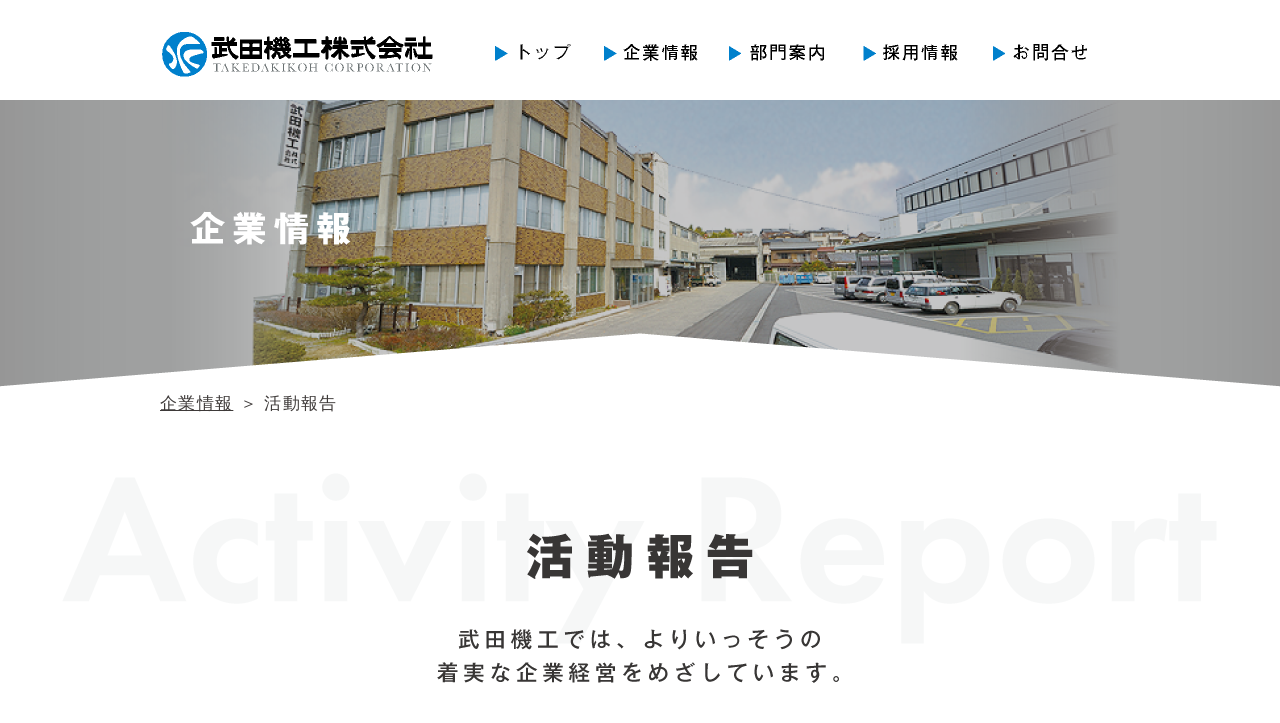

--- FILE ---
content_type: text/html
request_url: https://takeda-k.jp/0205.html
body_size: 2434
content:
<!DOCTYPE HTML PUBLIC "-//W3C//DTD HTML 4.01 Transitional//EN">
<HTML lang="ja">
<HEAD>
<TITLE>活動報告</TITLE>
<meta name="Keywords" content="武田機工株式会社,たけだきこう,愛知県,岡崎市,三河,管工機材販売,配管プレハブ加工,塩ビ管リサイクル,設備工事,金型冷却装置">
<meta name="Description" content="武田機工株式会社は、空気・水を効率よく循環させる「Loop-line technology」で人々の、そして次世代の快適な生活のためのご提案をしています。">
<META http-equiv="Content-Type" content="text/html; charset=UTF-8">
<META http-equiv="Content-Style-Type" content="text/css">
<META http-equiv="Content-Script-Type" content="text/javascript">

<META name="viewport" content="target-densitydpi=device-dpi, width=1200, maximum-scale=1.0, user-scalable=yes">
<SCRIPT type="text/javascript" src="jquery.min.js"></SCRIPT>
<SCRIPT type="text/javascript" src="scripts.js"></SCRIPT>
<link rel="stylesheet" href="style.css">

</HEAD>
<BODY>
<CENTER>
<DIV id="fixedBox" class="nav">
<TABLE border="0" cellpadding="0" cellspacing="0" width="100%" style="background:rgba(255,255,255,100);" height="100">
<TBODY>
<TR>
<TD valign="top" align="center"><A href="index.html"><IMG src="0101.png" border="0"></A><A href="index.html"><IMG src="b01.png" border="0"></A><A href="02.html"><IMG src="b02.png" border="0" alt="企業情報"></A><A href="03.html"><IMG src="b03.png" border="0"></A><A href="04.html"><IMG src="b04.png" border="0"></A><A href="05.html"><IMG src="b05.png" border="0"></A>
</TD>
</TR>
</TBODY>
</TABLE>
</DIV>
<TABLE border="0" height="100" cellpadding="0" cellspacing="0">
<TBODY>
<TR>
<TD></TD>
</TR>
</TBODY>
</TABLE>
<TABLE border="0" width="100%" height="320" cellpadding="0" cellspacing="0" style="background-image : url(bg0201.png);background-position: top center;background-repeat : no-repeat;background-attachment : inherit;">
<TBODY>
<TR>
<TD align="center" valign="top">
<TABLE border="0" height="290" cellpadding="0" cellspacing="0">
<TBODY>
<TR>
<TD></TD>
</TR>
</TBODY>
</TABLE>
<TABLE border="0" width="960" cellpadding="0" cellspacing="0">
<TBODY>
<TR>
<TD style="font-size : 13pt;line-height : 20pt;letter-spacing : 1pt;" align="left" valign="top"><A href="02.html"><FONT color="#3e3a39">企業情報</FONT></A><FONT color="#3e3a39"> ＞ 活動報告</FONT></TD>
</TR>
</TBODY>
</TABLE>
</TD>
</TR>
</TBODY>
</TABLE>
<TABLE border="0" width="100%" height="265" cellpadding="0" cellspacing="0" style="background-image : url(bg020501.png);background-position: top center;background-repeat : no-repeat;background-attachment : inherit;">
<TBODY>
<TR>
<TD align="center" valign="top"></TD>
</TR>
</TBODY>
</TABLE>
<BR>
<BR>
<BR>
<BR>
<IMG border="0" src="020501.png"><BR>
<BR>
<TABLE border="0" width="960" cellpadding="0" cellspacing="0">
<TBODY>
<TR>
<TD style="font-size : 13pt;line-height : 20pt;letter-spacing : 1pt;" align="center" width="960" valign="top"><FONT color="#3e3a39">社内外の活動を通じ、社員・組織の質の向上を図る活動を定期的におこなっております。</FONT></TD>
</TR>
</TBODY>
</TABLE>
<BR>
<BR>
<BR>
<BR>
<IMG border="0" src="020502.png">
<TABLE border="0" height="10" cellpadding="0" cellspacing="0">
<TBODY>
<TR>
<TD></TD>
</TR>
</TBODY>
</TABLE>
<TABLE border="0" width="100%" cellpadding="0" cellspacing="0" height="1" bgcolor="#595757">
<TBODY>
<TR>
<TD></TD>
</TR>
</TBODY>
</TABLE>
<BR>
<TABLE border="0" width="959" cellpadding="0" cellspacing="0">
<TBODY>
<TR>
<TD style="font-size : 13pt;line-height : 20pt;letter-spacing : 1pt;" align="left" width="621" valign="top" colspan="3"><IMG border="0" src="020503.png"><BR>
<FONT color="#3e3a39">武田機工株式会社では、労働災害の潜在的危険性の低減や、安全衛生情報展開と再発防止を図る安全大会の企画・運営を年2回行っております。毎回ご協力会社様を含め、300人以上の参加を頂いております。</FONT></TD>
<TD style="font-size : 13pt;line-height : 20pt;letter-spacing : 1pt;" align="left" width="30" valign="top"></TD>
<TD style="font-size : 13pt;line-height : 20pt;letter-spacing : 1pt;" align="left" width="308" valign="top" colspan="3"><IMG border="0" src="020504.png"></TD>
</TR>
</TBODY>
</TABLE>
<BR>
<BR>
<TABLE border="0" width="959" cellpadding="0" cellspacing="0">
<TBODY>
<TR>
<TD style="font-size : 13pt;line-height : 20pt;letter-spacing : 1pt;" align="left" width="621" valign="top" colspan="3"><IMG border="0" src="020505.png"><BR>
<FONT color="#3e3a39">武田機危険体感型教育で事故再発防止活動の推進と交通安全マナー向上を図る目的で行っております。また、定期的な街頭立哨参加で、交通安全の啓蒙を図っていきます。</FONT></TD>
<TD style="font-size : 13pt;line-height : 20pt;letter-spacing : 1pt;" align="left" width="30" valign="top"></TD>
<TD style="font-size : 13pt;line-height : 20pt;letter-spacing : 1pt;" align="left" width="308" valign="top" colspan="3"><IMG border="0" src="020506.png"></TD>
</TR>
</TBODY>
</TABLE>
<BR>
<BR>
<BR>
<BR>
<IMG border="0" src="020502.png">
<TABLE border="0" height="10" cellpadding="0" cellspacing="0">
<TBODY>
<TR>
<TD></TD>
</TR>
</TBODY>
</TABLE>
<TABLE border="0" width="100%" cellpadding="0" cellspacing="0" height="1" bgcolor="#595757">
<TBODY>
<TR>
<TD></TD>
</TR>
</TBODY>
</TABLE>
<BR>
<TABLE border="0" width="959" cellpadding="0" cellspacing="0">
<TBODY>
<TR>
<TD style="font-size : 13pt;line-height : 20pt;letter-spacing : 1pt;" align="left" width="621" valign="top" colspan="3"><IMG border="0" src="020508.png"><BR>
<FONT color="#3e3a39">教育体系の見直しと個々の能力向上を図るための活動です。社員固有資格の増強で作業環境の改善と不安全作業の撲滅を目指します。</FONT></TD>
<TD style="font-size : 13pt;line-height : 20pt;letter-spacing : 1pt;" align="left" width="30" valign="top"></TD>
<TD style="font-size : 13pt;line-height : 20pt;letter-spacing : 1pt;" align="left" width="308" valign="top" colspan="3"><IMG border="0" src="020509.png"></TD>
</TR>
</TBODY>
</TABLE>
<BR>
<BR>
<TABLE border="0" width="959" cellpadding="0" cellspacing="0">
<TBODY>
<TR>
<TD style="font-size : 13pt;line-height : 20pt;letter-spacing : 1pt;" align="left" width="621" valign="top" colspan="3"><IMG border="0" src="020510.png"><BR>
<FONT color="#3e3a39">昨今のIT時代に通用する社員の育成・個々のスキルアップを目的とし、MOS（マイクロソフトオフィス スペシャリスト）資格取得のための講習を社内外で定期的におこなっています。</FONT></TD>
<TD style="font-size : 13pt;line-height : 20pt;letter-spacing : 1pt;" align="left" width="30" valign="top"></TD>
<TD style="font-size : 13pt;line-height : 20pt;letter-spacing : 1pt;" align="left" width="308" valign="top" colspan="3"><IMG border="0" src="020511.png"></TD>
</TR>
</TBODY>
</TABLE>
<BR>
<BR>
<BR>
<BR>
<TABLE border="0" width="100%" height="400" cellpadding="0" cellspacing="0" style="background-image : url(bg020502.png);background-position: top center;background-repeat : no-repeat;background-attachment : inherit;">
<TBODY>
<TR>
<TD align="center" valign="top"></TD>
</TR>
</TBODY>
</TABLE>
<TABLE border="0" width="100%" cellpadding="0" cellspacing="0" bgcolor="#dcdddd">
<TBODY>
<TR>
<TD align="center">
<TABLE border="0" height="100" cellpadding="0" cellspacing="0">
<TBODY>
<TR>
<TD></TD>
</TR>
</TBODY>
</TABLE>
<IMG border="0" src="0105.png"><BR>
<TABLE border="0" width="960" cellpadding="0" cellspacing="0">
<TBODY>
<TR>
<TD align="center" valign="top" bgcolor="#dcdddd" width="60"></TD>
<TD align="left" valign="top" bgcolor="#dcdddd" style="font-size : 11pt;line-height : 18pt;letter-spacing : 1pt;" width="900"><FONT color="#3e3a39">各種プラント設備から施設等の空調メンテナンスまでお任せ下さい。</FONT></TD>
</TR>
</TBODY>
</TABLE>
<TABLE border="0" cellpadding="0" cellspacing="0" height="10">
<TBODY>
<TR>
<TD align="center" valign="top"></TD>
</TR>
</TBODY>
</TABLE>
<TABLE border="0" width="960" cellpadding="0" cellspacing="0">
<TBODY>
<TR>
<TD align="center" valign="top" width="59" rowspan="5"></TD>
<TD align="center" valign="top" bgcolor="#999999" width="1" rowspan="5"></TD>
<TD align="left" valign="top" width="10" rowspan="5"></TD>
<TD align="left" valign="top" style="font-size : 13pt;line-height : 20pt;letter-spacing : 1pt;" width="100"><FONT color="#3e3a39">岡崎本社</FONT></TD>
<TD align="center" valign="middle" width="30"><IMG border="0" src="0106.png"> </TD>
<TD align="left" valign="middle" style="font-size : 13pt;line-height : 20pt;letter-spacing : 1pt;" width="760"><FONT color="#3e3a39">0120-805-126</FONT></TD>
</TR>
<TR>
<TD align="left" valign="top" style="font-size : 13pt;line-height : 20pt;letter-spacing : 1pt;"><FONT color="#3e3a39">豊田営業所</FONT></TD>
<TD align="center" valign="middle"><IMG border="0" src="0106.png"> </TD>
<TD align="left" valign="middle" style="font-size : 13pt;line-height : 20pt;letter-spacing : 1pt;"><FONT color="#3e3a39">0120-382-470</FONT></TD>
</TR>
<TR>
<TD align="left" valign="top" style="font-size : 13pt;line-height : 20pt;letter-spacing : 1pt;"><FONT color="#3e3a39">豊橋営業所</FONT></TD>
<TD align="center" valign="middle"><IMG border="0" src="0107.png"> </TD>
<TD align="left" valign="middle" style="font-size : 13pt;line-height : 20pt;letter-spacing : 1pt;"><FONT color="#3e3a39">0532-29-3470</FONT></TD>
</TR>
<TR>
<TD align="left" valign="top" style="font-size : 13pt;line-height : 20pt;letter-spacing : 1pt;"><FONT color="#3e3a39">東浦営業所</FONT></TD>
<TD align="center" valign="middle"><IMG border="0" src="0107.png"> </TD>
<TD align="left" valign="middle" style="font-size : 13pt;line-height : 20pt;letter-spacing : 1pt;"><FONT color="#3e3a39">0562-85-0083</FONT></TD>
</TR>
<TR>
<TD align="left" valign="top" style="font-size : 13pt;line-height : 20pt;letter-spacing : 1pt;"><FONT color="#3e3a39">土浦営業所</FONT></TD>
<TD align="center" valign="middle"><IMG border="0" src="0107.png"> </TD>
<TD align="left" valign="middle" style="font-size : 13pt;line-height : 20pt;letter-spacing : 1pt;"><FONT color="#3e3a39">029-846-1001</FONT></TD>
</TR>
</TBODY>
</TABLE>
<TABLE border="0" cellpadding="0" cellspacing="0" height="100">
<TBODY>
<TR>
<TD align="center" valign="top" bgcolor="#dcdddd"></TD>
</TR>
</TBODY>
</TABLE>
</TD>
</TR>
</TBODY>
</TABLE>
</CENTER>

<p class="gotop"><A href="###"><img src="pagetop.png" alt="ページトップへ戻る" class="btn"/></A></p>

</BODY>
</HTML>

--- FILE ---
content_type: text/css
request_url: https://takeda-k.jp/style.css
body_size: 1785
content:
/*========================================================
                    Main layout styles
=========================================================*/

BODY{
-webkit-text-size-adjust: 100%;

/*�T�C�g�S�̂̃t�H���g�E�w�i�E��l�̎w��i���C���I�w��łȂ��ꍇ�́A�t�H���g�t�@�~���[�̋L�q���폜�B�y�[�W���Ⴄ�w�i���g���Ƃ��́A�ʂ�css�istyle2.css�Ȃǁj���쐬���āAbg02.jpg�Ȃǂ��w��j*/
font-family:"�q���M�m�p�S Pro W3", "Hiragino Kaku Gothic Pro", "���C���I", Meiryo, Osaka, "�l�r �o�S�V�b�N", "MS PGothic", sans-serif;

/*�O���w�i�̐F*/
background:#FFFFFF;

/*background-image : url(bg.jpg);background-repeat : repeat-x;*/
/*�w�i���Z���^�[�z�u�ɂ���ꍇ�́A��s���ȉ��ƍ����ւ�
background-image : url(bg.jpg);background-position: top center;background-repeat : no-repeat;background-attachment : inherit;*/
  padding-top : 0px;
  padding-left : 0px;
  padding-right : 0px;
  padding-bottom : 0px;
  margin-top : 0px;
  margin-left : 0px;
  margin-right : 0px;
  margin-bottom : 0px;

}

/*�}�E�X�I�[�o�[���������ϐF*/
a img{
     border:none;
     verticle-align:top;
     -webkit-transition: 0.3s ease-in-out;
     -moz-transition: 0.3s ease-in-out;
     -o-transition: 0.3s ease-in-out;
     transition: 0.3s ease-in-out;
}

/*�}�E�X�I�[�o�[���̓����x*/
a:hover img{
    opacity:0.7;
    filter: alpha(opacity=70);
}

/*�x�[�V�b�NCSS*/
.fixed{
	white-space: nowrap;
	position: fixed;
    top: 0;
	left: 0;
    width: 100%;
    z-index: 10000;
	align: left;
}

/*���Ă���g�b�v�{�^��*/
.nav{
	white-space: nowrap;
    position: fixed;
    width: 100%;
    z-index: 10000;
	/*background-image : url(bg_menu.jpg);�{�^�������̌J��Ԃ��w�i�摜*/
	/*background-repeat: repeat-x;/*�{�^�������̌J��Ԃ��w�i�摜�ino-repeat�ɂ���ƃZ���^�[�z�u�j*/
	background-position: left top;/*�w�i�Z���^�[�z�u�̂Ƃ��͂��̍s�͍폜*/
        opacity: 1.0;
}

/*�y�[�W�g�b�v��*/
p.gotop{
    position: fixed;
    right: 32px;
    bottom:20px;
}


/*CSS�A�j��A*/
.animea {
  animation: tada_3187 3.6s linear infinite;
  transform-origin: 50% 50%;
}

@keyframes tada_3187 {
  0% { transform: scale(1) }
  5.55556% { transform:scale(.9) rotate(-8deg) }
  11.11111% { transform:scale(.9) rotate(-8deg) }
  16.66667% { transform:scale(1.3) rotate(8deg) }
  22.22222% { transform:scale(1.3) rotate(-8deg) }
  27.77778% { transform:scale(1.3) rotate(8deg) }
  33.33333% { transform:scale(1.3) rotate(-8deg) }
  38.88889% { transform:scale(1.3) rotate(8deg) }
  44.44444% { transform:scale(1) rotate(0) }
  100% { transform:scale(1) rotate(0) }
}


/*CSS�A�j��B*/
.animeb {
  animation: shake_3374 3.875s ease infinite;
  transform-origin: 50% 50%;
}

@keyframes shake_3374 {
  0% { transform:rotate(-12deg) }
  5.16129% { transform:rotate(12deg) }
  6.45161% { transform:rotate(24deg) }
  11.6129% { transform:rotate(-24deg) }
  12.90323% { transform:rotate(-24deg) }
  18.06451% { transform:rotate(24deg) }
  19.35484% { transform:rotate(24deg) }
  24.51613% { transform:rotate(-24deg) }
  25.80645% { transform:rotate(-24deg) }
  30.96774% { transform:rotate(24deg) }
  32.25807% { transform:rotate(24deg) }
  37.41935% { transform:rotate(-24deg) }
  38.70968% { transform:rotate(-24deg) }
  43.87097% { transform:rotate(24deg) }
  48.3871% { transform:rotate(0deg) }
  100% { transform:rotate(0deg) }
}


/*CSS�A�j��C*/
.animec {
  animation: ring_3014 2.4s ease infinite;
  transform-origin: 50% 0%;
}

@keyframes ring_3014 {
  0% { transform: rotate(-15deg) }
  1.66667% { transform: rotate(15deg) }
  3.33333% { transform: rotate(-18deg) }
  5% { transform: rotate(18deg) }
  6.66667% { transform: rotate(-22deg) }
  8.33333% { transform: rotate(22deg) }
  10% { transform: rotate(-18deg) }
  11.66667% { transform: rotate(18deg) }
  13.33333% { transform: rotate(-12deg) }
  15% { transform: rotate(12deg) }
  16.66667% { transform: rotate(0deg) }
  100% { transform: rotate(0deg) }
}


/*CSS�A�j��D*/
.animed {
  animation: vertical_3983 2.44s ease infinite;
  transform-origin: 50% 50%;
}

@keyframes vertical_3983 {
  0% { transform:translate(0,-3px) }
  3.27869% { transform:translate(0,3px) }
  6.55738% { transform:translate(0,-3px) }
  9.83606% { transform:translate(0,3px) }
  13.11475% { transform:translate(0,-3px) }
  16.39344% { transform:translate(0,3px) }
  18.03279% { transform:translate(0,0) }
  100% { transform:translate(0,0) }
}


/*CSS�A�j��E*/
.animee {
  animation: horizontal_9876 2.72s ease infinite;
  transform-origin: 50% 50%;
}

@keyframes horizontal_9876 {
  0% { transform:translate(0,0) }
  4.41177% { transform:translate(5px,0) }
  8.82353% { transform:translate(0,0) }
  13.23529% { transform:translate(5px,0) }
  17.64706% { transform:translate(0,0) }
  22.05882% { transform:translate(5px,0) }
  26.47059% { transform:translate(0,0) }
  100% { transform:translate(0,0) }
}


/*CSS�A�j��F*/
.animef {
  animation: double-flash_3962 4s ease infinite;
  transform-origin: 50% 50%;
}

@keyframes double-flash_3962 {
  0% { opacity:1 }
  12.5% { opacity:0 }
  25% { opacity:1 }
  37.5% { opacity:0 }
  50% { opacity:1 }
  100% { opacity:1 }
}


/*CSS�A�j��G*/
.animeg {
  animation: spin_6242 3.5s linear infinite;
  transform-origin: 50% 50%;
}

@keyframes spin_6242 {
  0% { transform:rotate(0deg) }
  42.85714% { transform:rotate(359deg) }
  100% { transform:rotate(359deg) }
}


/*CSS�A�j��H*/
.animeh {
  animation: pulse_8433 4s linear infinite;
  transform-origin: 50% 50%;
}

@keyframes pulse_8433 {
  0% { transform: scale(1.1) }
  25% { transform: scale(0.8) }
  50% { transform: scale(1.1) }
  100% { transform: scale(1.1) }
}


/*CSS�A�j��I*/
.animei {
  animation: passing_7022 4s linear infinite;
  transform-origin: 50% 50%;
}

@keyframes passing_7022 {
  0% { transform:translateX(-50%); opacity:0 }
  25% { transform:translateX(0%); opacity:1 }
  50% { transform:translateX(50%); opacity:0 }
  100% { transform:translateX(50%); opacity:0 }
}


/*CSS�A�j���w�i*/
.bganime {
  background: url("01.png");
  animation: bgiLoop 5s linear infinite;
}
@keyframes bgiLoop {
    0% { background-position: 0 0;}
  100% { background-position: -400px 400px;}
}



--- FILE ---
content_type: application/javascript
request_url: https://takeda-k.jp/scripts.js
body_size: 821
content:
//�����N�̓_���������@�\
window.onload=function(){
a=document.getElementsByTagName("a");
for(i=0;i<a.length;i++){
a[i].onfocus=function(){this.blur();}
}
area=document.getElementsByTagName("area");
for(i=0;i<area.length;i++){
area[i].onfocus=function(){this.blur();}
}
}

//�u�g�b�v�֖߂�v�{�^���@�\�i���̋@�\���g��Ȃ��Ƃ��́A�ȉ����폜�j
jQuery(function(){
	var nav = $('#fixedBox'), offset = nav.offset();
	
	$(window).scroll(function () {
		if($(window).scrollTop() > offset.top) {
			nav.addClass('fixed');
		}
		else {
			nav.removeClass('fixed');
		}
	});
	var topBtn = $('.gotop');
	topBtn.hide();

	//�X�N���[����100�ɒB������u�g�b�v�֖߂�v�{�^���\��
	$(window).scroll(function () {
		if ($(this).scrollTop() > 100) {
			topBtn.fadeIn();
		} else {
			topBtn.fadeOut();
		}
	});
	//�X�N���[�����ăg�b�v�ֈړ�
    topBtn.click(function () {
		$('body,html').animate({
			scrollTop: 0
		}, 500);
		return false;
    });
});